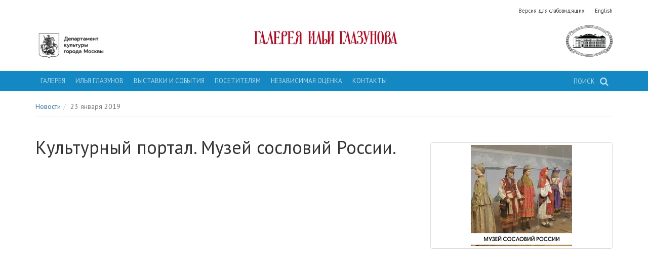

--- FILE ---
content_type: text/html; charset=utf-8
request_url: https://glazunov-gallery.ru/novosti/kulturnyi-portal-muzei-soslovii-rossii
body_size: 3535
content:
<!DOCTYPE html><html><head><title>Культурный портал. Музей сословий России. - Галерея Ильи Глазунова</title><meta charset="utf-8" /><meta content="IE=edge,chrome=1" http-equiv="X-UA-Compatible" /><meta content="minimal-ui, width=device-width, initial-scale=1.0, user-scalable=no, minimum-scale=1.0, maximum-scale=1.0" name="viewport" /><link rel="alternate" href="/" hreflang="en"></link><link rel="stylesheet" media="all" href="https://glazunov-gallery.ru/assets/gallery-a22cb3af8c03ae4011fc462d8a6fcb9a781c0c37d6260785d770af5ad945fe43.css" /><meta name="csrf-param" content="authenticity_token" />
<meta name="csrf-token" content="5Dmzz2YTRe4FuZqXYm/PQNAVLpv0fxYSunqGMNOZQp4ZcCLklOQXXOLhesuLHiAXlAjgbdOCAOsom4oJKUM9+w==" /><script>
//<![CDATA[
window.gon={};gon.locale="ru";
//]]>
</script></head><body data-spy="scroll" data-target="#archive-nav"><script>I18n = {};
I18n.defaultLocale = "ru";
I18n.locale = "ru";</script><div class="container"><div class="header-helper-links hidden-print"><a rel="nofollow" data-method="put" href="/toggle_visually_impaired">Версия для слабовидящих</a><a href="/">English</a></div><header><div class="row"><div class="col-sm-3 hidden-print hidden-xs"><a target="_blank" href="https://www.mos.ru/kultura/"><div class="mdoc-logo"></div></a></div><div class="col-sm-6"><a href="/"><div class="gallery-title">Галерея Ильи Глазунова</div></a></div><div class="col-sm-3 hidden-print"><div class="gallery-logo"></div></div></div></header></div><div class="main-nav-container hidden-print" data-toggle="float"><div class="container"><nav class="main-nav"><div class="pull-right"><form class="search-container pull-right" action="/poisk" accept-charset="UTF-8" method="post"><input name="utf8" type="hidden" value="&#x2713;" /><input type="hidden" name="authenticity_token" value="2gkpBDSoH34xYcIBA4qCbPShDmGZ07s5/7sOMtkyHlMnQLgvxl9NzNY5Il3q+207sLzAl74urcBtWgILI+hhNg==" /><input class="search-box" id="search-box" autocomplete="off" type="text" name="search[query]" /><label for="search-box"><span>Поиск</span><i class="fa fa-search search-icon"></i></label><input type="submit" name="commit" value="Поиск" /></form></div><div class="dropdown"><a class="main-nav-item" data-toggle="dropdown" href="#">Галерея</a><ul class="dropdown-menu"><li><a href="/istoriya">История</a></li><li><a href="/rukovodstvo">Руководство</a></li><li><a href="/dokumenty">Документы</a></li><li><a href="/muzei-soslovii-rossii">Музей сословий России</a></li><li><a href="/memorialnyi-kabinet-ili-sergeevicha-glazunova">Мемориальный кабинет И.С. Глазунова</a></li><li><a href="/tvorchestvo/suvenirnyi-kiosk">Сувенирный киоск</a></li></ul></div><div class="dropdown"><a class="main-nav-item" data-toggle="dropdown" href="#">Илья Глазунов</a><ul class="dropdown-menu"><li><a href="/biografiya">Биография</a></li><li><a href="/tvorchestvo">Произведения</a></li><li><a href="/tvorchestvo/khudozhnik-i-mir">Художник и мир</a></li></ul></div><div class="dropdown"><a class="main-nav-item" data-toggle="dropdown" href="#">Выставки и события</a><ul class="dropdown-menu"><li><a href="/kalendar">Календарь</a></li><li><a href="/kalendar/proekty-vne-museya">Проекты вне музея</a></li><li><a href="/kalendar/muzikalnie-sobraniya">Общедоступные музыкальные собрания</a></li><li><a href="/vystavki">Виртуальные выставки</a></li><li><a href="/videoekskursii">Видеоэкскурсии</a></li><li><a href="/novosti">Новости</a></li></ul></div><div class="dropdown"><a class="main-nav-item" data-toggle="dropdown" href="#">Посетителям</a><ul class="dropdown-menu"><li><a href="/stoimost-biletov-ekspozitsii-galereya-ili-glazunova">Стоимость билетов экспозиции &quot;Галерея Ильи Глазунова&quot;</a></li><li><a href="/stoimost-biletov-ekspozitsii-muzei-soslovii-rossii">Стоимость билетов экспозиции &quot;Музей сословий России&quot;</a></li><li><a href="/muzei-soslovii-rossii">Музей сословий России</a></li><li><a href="/ekskursii">Экскурсии</a></li><li><a href="/galereya-detyam">Галерея детям</a></li><li><a href="/master-klassy">Мастер-классы</a></li><li><a href="/obschedostupnye-muzykalnye-sobraniya">Общедоступные музыкальные собрания</a></li><li><a href="/registratsiya-braka">Регистрация брака</a></li><li><a href="/muzei-bez-barerov">Музей без барьеров</a></li><li><a href="/perechen-uslug">Перечень услуг</a></li><li><a href="/elektronnyi-katalog">Электронный каталог</a></li><li><a href="/chasto-zadavaemye-voprosy">Часто задаваемые вопросы</a></li></ul></div><a class="main-nav-item" href="/nezavisimaya-otsenka">Независимая оценка</a><a class="main-nav-item" href="/kontakty">Контакты</a></nav></div></div><div class="container"><div class="content"><ol class="breadcrumb"><li><a href="/novosti">Новости</a></li><li class="active">23 января 2019</li></ol><div class="row"><div class="col-sm-8"><div class="post-full"><h1>Культурный портал. Музей сословий России.</h1><iframe width="750" height="450" src="https://www.youtube.com/embed/lC2vJIuaeWA" frameborder="0" allow="accelerometer; autoplay; encrypted-media; gyroscope; picture-in-picture" allowfullscreen=""></iframe>

<p>Культурный портал. Музей сословий России.
Репортаж: Евроновости</p>
</div></div><div class="col-sm-4"><div class="news-item-images-sidebar row" data-toggle="popup-images"><div class="col-xs-6 col-sm-12"><a class="thumbnail" data-gallery="true" href="/uploads/image/image/1268/Screenshot_2019-01-23_at_18.15.04.png"><img src="https://glazunov-gallery.ru/uploads/image/image/1268/square_thumb_Screenshot_2019-01-23_at_18.15.04.png" alt="Square thumb screenshot 2019 01 23 at 18.15.04" /></a></div></div></div></div></div></div><footer><div class="container"><div class="row"><div class="col-sm-8 hidden-print hidden-xs"><p>© 2002-2026 Государственное бюджетное учреждение культуры города Москвы "Московская государственная картинная галерея народного художника СССР Ильи Глазунова"<br />(ГБУК г. Москвы "Галерея Ильи Глазунова")<br />Россия, г. Москва, ул. Волхонка, 13, почтовый индекс 119019<br />Все права сохранены</p></div><div class="col-sm-4"><p class="text-right">Официальный сайт Ильи Глазунова<br /><a target="_blank" rel="nofollow" href="http://www.glazunov.ru">www.glazunov.ru</a></p></div></div></div></footer></body><script src="https://glazunov-gallery.ru/assets/gallery-3d238f433eb879bfa806d8e17e722223529d81ad2069553a3a4e5329e2e60410.js"></script><script data-pixel-id="350" src="https://culturaltracking.ru/static/js/spxl.js"></script><script>(function(){ var widget_id = 'LBBaD8nIoU';var d=document;var w=window;function l(){ var s = document.createElement('script'); s.type = 'text/javascript'; s.async = true; s.src = '//code.jivosite.com/script/widget/'+widget_id; var ss = document.getElementsByTagName('script')[0]; ss.parentNode.insertBefore(s, ss);}if(d.readyState=='complete'){l();}else{if(w.attachEvent){w.attachEvent('onload',l);}else{w.addEventListener('load',l,false);}}})();</script><script>(function (d, w, c) {
    (w[c] = w[c] || []).push(function() {
        try {
            w.yaCounter40949929 = new Ya.Metrika({
                id:40949929,
                clickmap:true,
                trackLinks:true,
                accurateTrackBounce:true
            });
        } catch(e) { }
    });

    var n = d.getElementsByTagName("script")[0],
        s = d.createElement("script"),
        f = function () { n.parentNode.insertBefore(s, n); };
    s.type = "text/javascript";
    s.async = true;
    s.src = "https://mc.yandex.ru/metrika/watch.js";

    if (w.opera == "[object Opera]") {
        d.addEventListener("DOMContentLoaded", f, false);
    } else { f(); }
})(document, window, "yandex_metrika_callbacks");</script></html>